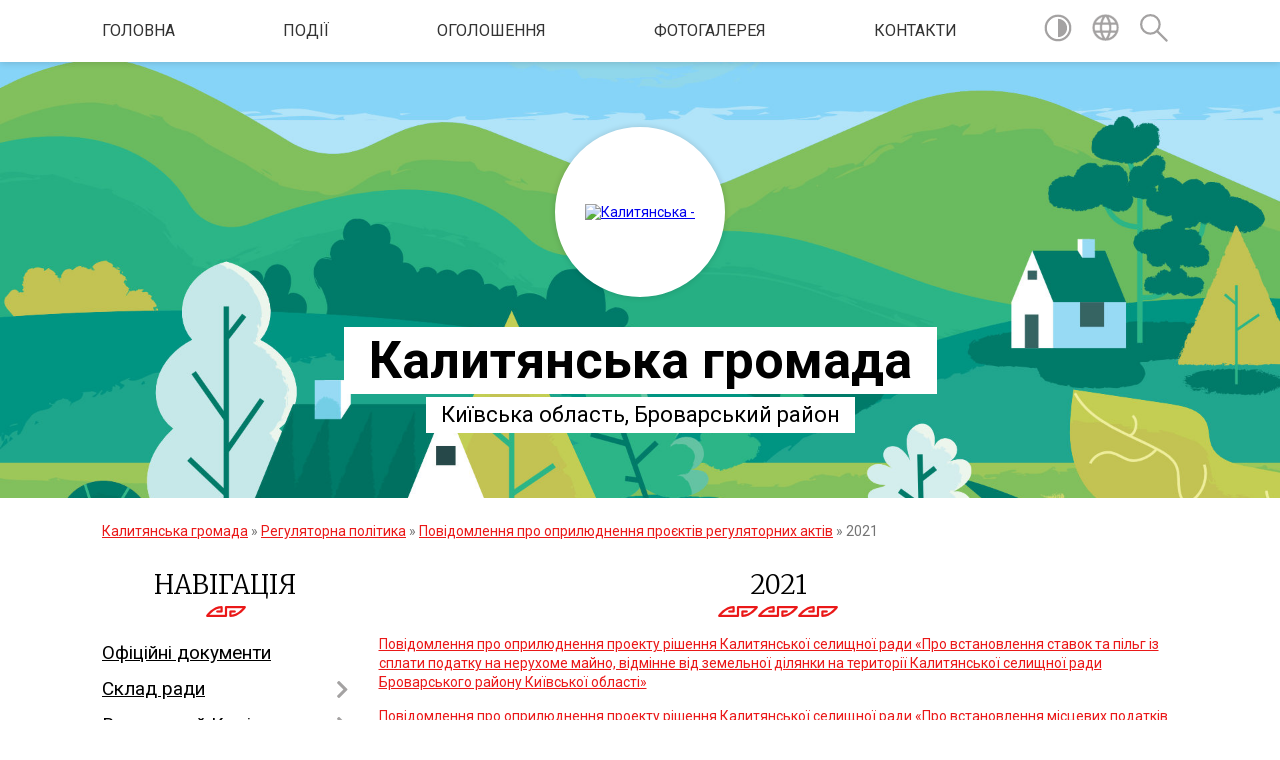

--- FILE ---
content_type: text/html; charset=UTF-8
request_url: https://kalyta-rada.gov.ua/2021-17-40-31-16-11-2021/
body_size: 12476
content:
<!DOCTYPE html>
<html lang="uk">
<head>
	<!--[if IE]><meta http-equiv="X-UA-Compatible" content="IE=edge"><![endif]-->
	<meta charset="utf-8">
	<meta name="viewport" content="width=device-width, initial-scale=1">
	<!--[if IE]><script>
		document.createElement('header');
		document.createElement('nav');
		document.createElement('main');
		document.createElement('section');
		document.createElement('article');
		document.createElement('aside');
		document.createElement('footer');
		document.createElement('figure');
		document.createElement('figcaption');
	</script><![endif]-->
	<title>2021 | Калитянська громада, Київська область, Броварський район</title>
	<meta name="description" content="Повідомлення про оприлюднення проекту рішення Калитянської селищної ради &amp;laquo;Про встановлення ставок та пільг із сплати податку на нерухоме майно, відмінне від земельної ділянки на території Калитянської селищної ради Броварського району">
	<meta name="keywords" content="2021, |, Калитянська, громада,, Київська, область,, Броварський, район">

	
		<meta property="og:image" content="https://rada.info/upload/users_files/04363811/gerb/AY_EAOOzY_CAEIzA_4.png">
					
		<link rel="apple-touch-icon" sizes="57x57" href="https://gromada.org.ua/apple-icon-57x57.png">
	<link rel="apple-touch-icon" sizes="60x60" href="https://gromada.org.ua/apple-icon-60x60.png">
	<link rel="apple-touch-icon" sizes="72x72" href="https://gromada.org.ua/apple-icon-72x72.png">
	<link rel="apple-touch-icon" sizes="76x76" href="https://gromada.org.ua/apple-icon-76x76.png">
	<link rel="apple-touch-icon" sizes="114x114" href="https://gromada.org.ua/apple-icon-114x114.png">
	<link rel="apple-touch-icon" sizes="120x120" href="https://gromada.org.ua/apple-icon-120x120.png">
	<link rel="apple-touch-icon" sizes="144x144" href="https://gromada.org.ua/apple-icon-144x144.png">
	<link rel="apple-touch-icon" sizes="152x152" href="https://gromada.org.ua/apple-icon-152x152.png">
	<link rel="apple-touch-icon" sizes="180x180" href="https://gromada.org.ua/apple-icon-180x180.png">
	<link rel="icon" type="image/png" sizes="192x192"  href="https://gromada.org.ua/android-icon-192x192.png">
	<link rel="icon" type="image/png" sizes="32x32" href="https://gromada.org.ua/favicon-32x32.png">
	<link rel="icon" type="image/png" sizes="96x96" href="https://gromada.org.ua/favicon-96x96.png">
	<link rel="icon" type="image/png" sizes="16x16" href="https://gromada.org.ua/favicon-16x16.png">
	<link rel="manifest" href="https://gromada.org.ua/manifest.json">
	<meta name="msapplication-TileColor" content="#ffffff">
	<meta name="msapplication-TileImage" content="https://gromada.org.ua/ms-icon-144x144.png">
	<meta name="theme-color" content="#ffffff">
	
	
		<meta name="robots" content="">
	
	<link href="https://fonts.googleapis.com/css?family=Merriweather:300|Roboto:400,400i,700,700i&amp;subset=cyrillic-ext" rel="stylesheet">

    <link rel="preload" href="https://cdnjs.cloudflare.com/ajax/libs/font-awesome/5.9.0/css/all.min.css" as="style">
	<link rel="stylesheet" href="https://cdnjs.cloudflare.com/ajax/libs/font-awesome/5.9.0/css/all.min.css" integrity="sha512-q3eWabyZPc1XTCmF+8/LuE1ozpg5xxn7iO89yfSOd5/oKvyqLngoNGsx8jq92Y8eXJ/IRxQbEC+FGSYxtk2oiw==" crossorigin="anonymous" referrerpolicy="no-referrer" />
    
	<link rel="preload" href="//gromada.org.ua/themes/pattern/css/styles_vip.css?v=2.37" as="style">
	<link rel="stylesheet" href="//gromada.org.ua/themes/pattern/css/styles_vip.css?v=2.37">
	<link rel="stylesheet" href="//gromada.org.ua/themes/pattern/css/176/theme_vip.css?v=1764589892">
	
		<!--[if lt IE 9]>
	<script src="https://oss.maxcdn.com/html5shiv/3.7.2/html5shiv.min.js"></script>
	<script src="https://oss.maxcdn.com/respond/1.4.2/respond.min.js"></script>
	<![endif]-->
	<!--[if gte IE 9]>
	<style type="text/css">
		.gradient { filter: none; }
	</style>
	<![endif]-->

</head>
<body class="">

	<a href="#top_menu" class="skip-link link" aria-label="Перейти до головного меню (Alt+1)" accesskey="1">Перейти до головного меню (Alt+1)</a>
	<a href="#left_menu" class="skip-link link" aria-label="Перейти до бічного меню (Alt+2)" accesskey="2">Перейти до бічного меню (Alt+2)</a>
    <a href="#main_content" class="skip-link link" aria-label="Перейти до головного вмісту (Alt+3)" accesskey="3">Перейти до текстового вмісту (Alt+3)</a>




	
	<section class="top_nav">
		<div class="wrap">
			<div class="row">
				<div class="grid-80">
					<nav class="main_menu" id="top_menu">
						<ul>
														<li class="">
								<a href="https://kalyta-rada.gov.ua/main/">Головна</a>
																							</li>
														<li class="">
								<a href="https://kalyta-rada.gov.ua/news/">ПОДІЇ</a>
																							</li>
														<li class="">
								<a href="https://kalyta-rada.gov.ua/more_news/">Оголошення</a>
																							</li>
														<li class="">
								<a href="https://kalyta-rada.gov.ua/photo/">Фотогалерея</a>
																							</li>
														<li class="">
								<a href="https://kalyta-rada.gov.ua/feedback/">Контакти</a>
																							</li>
													</ul>
					</nav>
					&nbsp;
					<button class="menu-button" id="open-button"><i class="fas fa-bars"></i> Меню сайту</button>
				</div>
				<div class="grid-20">
					<nav class="special_menu">
						<ul>
															<li class="alt_link"><a href="#" title="Версія для людей з вадами зору" onclick="return set_special('8e738ad96d79b8fd8ea662fab3e09faf568605f3');"><img class="svg ico" src="//gromada.org.ua/themes/pattern/img/ico/contrast_ico.svg"></a></li>
								<li class="translate_link"><a href="#" class="show_translate" title="Відкрити перекладач"><img class="svg ico" src="//gromada.org.ua/themes/pattern/img/ico/world_ico.svg"></a></li>
								<li><a href="#" class="show_search" title="Показати поле для пошуку"><img class="svg ico" src="//gromada.org.ua/themes/pattern/img/ico/search_ico.svg"></a></li>
													</ul>
					</nav>
					<form action="https://kalyta-rada.gov.ua/search/" class="search_form">
						<input type="text" name="q" value="" placeholder="Пошук..." aria-label="Введіть пошукову фразу" required>
						<button type="submit" name="search" value="y" aria-label="Здійснити пошук"><i class="fa fa-search"></i></button>
					</form>
					<div class="translate_block">
						<div id="google_translate_element"></div>
					</div>
				</div>
				<div class="clearfix"></div>
			</div>
		</div>
	</section>

	<header>
		<div class="wrap">
			<div class="logo">
				<a href="https://kalyta-rada.gov.ua/" id="logo" class="form_2">
					<img src="https://rada.info/upload/users_files/04363811/gerb/AY_EAOOzY_CAEIzA_4.png" alt="Калитянська - ">
				</a>
			</div>
			<div class="title">
				<div class="slogan_1">Калитянська громада</div><br>
				<div class="slogan_2">Київська область, Броварський район</div>
			</div>
		</div>
	</header>

	<div class="wrap">
				
		<section class="bread_crumbs">
		<div xmlns:v="http://rdf.data-vocabulary.org/#"><a href="/">Калитянська громада</a> &raquo; <a href="/regulyatorna-politika-17-33-41-16-11-2021/">Регуляторна політика</a> &raquo; <a href="/povidomlennya-pro-opriljudnennya-proektiv-regulyatornih-aktiv-17-35-56-16-11-2021/">Повідомлення про оприлюднення проєктів регуляторних актів</a> &raquo; <span aria-current="page">2021</span> </div>
	</section>
	
	<section class="center_block">
		<div class="row">
			<div class="grid-25 fr">
				<aside>
				
									
					<div class="sidebar_title" id="left_menu">Навігація</div>
					
					<nav class="sidebar_menu">
						<ul>
														<li class="">
								<a href="https://kalyta-rada.gov.ua/docs/">Офіційні документи</a>
																							</li>
														<li class=" has-sub">
								<a href="https://kalyta-rada.gov.ua/sklad-radi-12-53-36-17-11-2020/">Склад ради</a>
																<button onclick="return show_next_level(this);" aria-label="Показати підменю"></button>
																								<ul>
																		<li class="">
										<a href="https://kalyta-rada.gov.ua/deputati-12-54-43-17-11-2020/">Депутати</a>
																													</li>
																		<li class="">
										<a href="https://kalyta-rada.gov.ua/postijni-komisii-12-55-05-17-11-2020/">Постійні комісії</a>
																													</li>
																										</ul>
															</li>
														<li class=" has-sub">
								<a href="https://kalyta-rada.gov.ua/vikonavchij-komitet-10-27-12-09-03-2021/">Виконавчий Комітет</a>
																<button onclick="return show_next_level(this);" aria-label="Показати підменю"></button>
																								<ul>
																		<li class="">
										<a href="https://kalyta-rada.gov.ua/reglament-vikonavchogo-komitetu-10-28-50-09-03-2021/">Регламент виконавчого комітету</a>
																													</li>
																		<li class="">
										<a href="https://kalyta-rada.gov.ua/sklad-10-29-37-09-03-2021/">Керівний склад</a>
																													</li>
																										</ul>
															</li>
														<li class=" has-sub">
								<a href="https://kalyta-rada.gov.ua/111-15-58-50-16-06-2017/">ЦНАП</a>
																<button onclick="return show_next_level(this);" aria-label="Показати підменю"></button>
																								<ul>
																		<li class="">
										<a href="https://kalyta-rada.gov.ua/grafik-prijomu-14-02-55-23-01-2018/">Контакти та графік роботи</a>
																													</li>
																		<li class="">
										<a href="https://kalyta-rada.gov.ua/zakonodavcha-baza-16-01-02-16-06-2017/">Законодавча база</a>
																													</li>
																		<li class="">
										<a href="https://kalyta-rada.gov.ua/perelik-poslug-15-29-04-30-10-2017/">Перелік послуг</a>
																													</li>
																		<li class="">
										<a href="https://kalyta-rada.gov.ua/reglament-roboti-15-40-57-30-10-2017/">Регламент роботи</a>
																													</li>
																		<li class="">
										<a href="https://kalyta-rada.gov.ua/polozhennya-pro-viddil-cnap-15-44-09-30-10-2017/">Положення про відділ ЦНАП</a>
																													</li>
																		<li class="">
										<a href="https://kalyta-rada.gov.ua/koncepciya-stvorennya-cnap-15-45-25-30-10-2017/">Концепція створення ЦНАП</a>
																													</li>
																		<li class="">
										<a href="https://kalyta-rada.gov.ua/informacijni-kartki-16-10-15-01-11-2017/">Інформаційні картки</a>
																													</li>
																		<li class="">
										<a href="https://kalyta-rada.gov.ua/stavki-administrativnogo-zboru-14-49-39-08-02-2019/">Ставки адміністративного збору</a>
																													</li>
																										</ul>
															</li>
														<li class=" has-sub">
								<a href="https://kalyta-rada.gov.ua/cnsp-14-06-48-12-03-2025/">ЦНСП</a>
																<button onclick="return show_next_level(this);" aria-label="Показати підменю"></button>
																								<ul>
																		<li class="">
										<a href="https://kalyta-rada.gov.ua/perelik-poslug-14-08-27-12-03-2025/">Перелік послуг</a>
																													</li>
																		<li class="">
										<a href="https://kalyta-rada.gov.ua/novini-14-08-44-12-03-2025/">Новини</a>
																													</li>
																		<li class="">
										<a href="https://kalyta-rada.gov.ua/normativna-baza-14-27-22-12-03-2025/">Нормативна база</a>
																													</li>
																		<li class="">
										<a href="https://kalyta-rada.gov.ua/informacijni-kartki-14-28-10-12-03-2025/">Інформаційні картки</a>
																													</li>
																		<li class="">
										<a href="https://kalyta-rada.gov.ua/dokumenti-dlya-otrimannya-dopomogi-14-28-54-12-03-2025/">Документи для отримання допомоги</a>
																													</li>
																										</ul>
															</li>
														<li class=" has-sub">
								<a href="https://kalyta-rada.gov.ua/viddil-osviti-15-53-39-30-10-2017/">Відділ освіти, культури, молодіжної політики та спорту калитянської селищної ради</a>
																<button onclick="return show_next_level(this);" aria-label="Показати підменю"></button>
																								<ul>
																		<li class="">
										<a href="https://kalyta-rada.gov.ua/novini-13-54-31-06-12-2018/">Новини</a>
																													</li>
																		<li class=" has-sub">
										<a href="https://kalyta-rada.gov.ua/osvita-15-58-35-30-10-2017/">Освіта</a>
																				<button onclick="return show_next_level(this);" aria-label="Показати підменю"></button>
																														<ul>
																						<li><a href="https://kalyta-rada.gov.ua/merezha-navchalnih-zakladiv-14-01-11-07-11-2017/">Навчальні заклади громади</a></li>
																						<li><a href="https://kalyta-rada.gov.ua/gotuemo-navchalni-plani-14-01-29-07-11-2017/">Готуємо навчальні плани</a></li>
																						<li><a href="https://kalyta-rada.gov.ua/profilne-navchannya-14-01-45-07-11-2017/">Профільне навчання</a></li>
																						<li><a href="https://kalyta-rada.gov.ua/dpa-14-01-59-07-11-2017/">ДПА</a></li>
																						<li><a href="https://kalyta-rada.gov.ua/zno-14-02-11-07-11-2017/">ЗНО</a></li>
																						<li><a href="https://kalyta-rada.gov.ua/inkljuzivna-osvita-14-02-32-07-11-2017/">Інклюзивне навчання</a></li>
																						<li><a href="https://kalyta-rada.gov.ua/bezpeka-zhittediyalnosti-14-02-56-07-11-2017/">Безпека життєдіяльності</a></li>
																						<li><a href="https://kalyta-rada.gov.ua/atestaciya-pedagogichnih-pracivnikiv-14-03-32-07-11-2017/">Атестація педагогічних працівників</a></li>
																																</ul>
																			</li>
																		<li class=" has-sub">
										<a href="https://kalyta-rada.gov.ua/kultura-15-58-59-30-10-2017/">Культура</a>
																				<button onclick="return show_next_level(this);" aria-label="Показати підменю"></button>
																														<ul>
																						<li><a href="https://kalyta-rada.gov.ua/zakladi-kulturi-14-03-52-07-11-2017/">Заклади культури</a></li>
																						<li><a href="https://kalyta-rada.gov.ua/narodni-umilci-ta-kolektivi-14-04-11-07-11-2017/">Народні умільці та колективи</a></li>
																						<li><a href="https://kalyta-rada.gov.ua/bibliotechna-sisitema-14-04-32-07-11-2017/">Бібліотечна система</a></li>
																																</ul>
																			</li>
																		<li class="">
										<a href="https://kalyta-rada.gov.ua/fizichna-kultura-ta-sport-15-59-14-30-10-2017/">Фізична культура та спорт</a>
																													</li>
																		<li class="">
										<a href="https://kalyta-rada.gov.ua/korisni-poradi-18-29-14-03-01-2018/">Корисні поради</a>
																													</li>
																		<li class="">
										<a href="https://kalyta-rada.gov.ua/normativnopravova-baza-13-58-39-07-11-2017/">Нормативно-правова база</a>
																													</li>
																		<li class="">
										<a href="https://kalyta-rada.gov.ua/planuvannya-roboti-13-59-00-07-11-2017/">Планування роботи</a>
																													</li>
																		<li class="">
										<a href="https://kalyta-rada.gov.ua/nakazi-ta-rozporyadzhennya-13-59-26-07-11-2017/">Накази та розпорядження</a>
																													</li>
																		<li class="">
										<a href="https://kalyta-rada.gov.ua/nasha-gordist-13-59-42-07-11-2017/">Обдаровані діти</a>
																													</li>
																		<li class="">
										<a href="https://kalyta-rada.gov.ua/zapobigannya-proyavam-korupcii-14-00-17-07-11-2017/">Запобігання проявам корупції</a>
																													</li>
																		<li class="">
										<a href="https://kalyta-rada.gov.ua/novini-16-03-37-30-10-2017/">Новини (Архів)</a>
																													</li>
																										</ul>
															</li>
														<li class=" has-sub">
								<a href="https://kalyta-rada.gov.ua/viddil-mistobuduvannya-arhitekturi-zemelnih-resursiv-ta-ekologii-14-39-50-22-06-2021/">Відділ містобудування, архітектури, земельних ресурсів та екології</a>
																<button onclick="return show_next_level(this);" aria-label="Показати підменю"></button>
																								<ul>
																		<li class="">
										<a href="https://kalyta-rada.gov.ua/zemlekoristuvannya-ta-budivelna-politika-14-41-07-22-06-2021/">Землекористування та будівельна політика</a>
																													</li>
																		<li class=" has-sub">
										<a href="https://kalyta-rada.gov.ua/mistobuduvannya-ta-arhitektura-14-42-53-22-06-2021/">Містобудування та архітектура</a>
																				<button onclick="return show_next_level(this);" aria-label="Показати підменю"></button>
																														<ul>
																						<li><a href="https://kalyta-rada.gov.ua/reestr-mistobudivnih-umov-ta-obmezhen-14-44-19-22-06-2021/">Реєстр містобудівних умов та обмежень</a></li>
																						<li><a href="https://kalyta-rada.gov.ua/detalni-plani-14-47-25-22-06-2021/">Детальні плани</a></li>
																						<li><a href="https://kalyta-rada.gov.ua/shema-planuvannya-tg-14-48-02-22-06-2021/">Схема планування ТГ</a></li>
																						<li><a href="https://kalyta-rada.gov.ua/polozhennya-pro-upravlinnya-mistobuduvannya-ta-arhitekturi-14-49-04-22-06-2021/">Положення про управління містобудування та архітектури</a></li>
																																</ul>
																			</li>
																										</ul>
															</li>
														<li class=" has-sub">
								<a href="https://kalyta-rada.gov.ua/viddil-soczahistu-naselennya-14-48-14-15-01-2020/">Відділ соціального захисту населення</a>
																<button onclick="return show_next_level(this);" aria-label="Показати підменю"></button>
																								<ul>
																		<li class="">
										<a href="https://kalyta-rada.gov.ua/normativnopravovi-akti-16-09-11-17-01-2020/">Нормативно-правові акти</a>
																													</li>
																		<li class="">
										<a href="https://kalyta-rada.gov.ua/novini-16-09-25-17-01-2020/">Новини</a>
																													</li>
																		<li class="">
										<a href="https://kalyta-rada.gov.ua/informaciya-dlya-veteraniv-10-35-48-04-04-2024/">Інформація для ветеранів</a>
																													</li>
																		<li class="">
										<a href="https://kalyta-rada.gov.ua/informaciya-dlya-vnutrishno-peremischenih-osib-vpo-15-30-25-16-08-2024/">інформація для внутрішньо переміщених осіб (ВПО)</a>
																													</li>
																										</ul>
															</li>
														<li class=" has-sub">
								<a href="https://kalyta-rada.gov.ua/viddil-ekonomichnogo-rozvitku-14-49-07-15-01-2020/">Сектор економічного розвитку</a>
																<button onclick="return show_next_level(this);" aria-label="Показати підменю"></button>
																								<ul>
																		<li class="">
										<a href="https://kalyta-rada.gov.ua/orenda-neruhomogo-majna-09-19-43-21-07-2020/">Оренда нерухомого майна</a>
																													</li>
																										</ul>
															</li>
														<li class=" has-sub">
								<a href="https://kalyta-rada.gov.ua/finansove-upravlinnya-14-49-32-15-01-2020/">Фінансове управління</a>
																<button onclick="return show_next_level(this);" aria-label="Показати підменю"></button>
																								<ul>
																		<li class="">
										<a href="https://kalyta-rada.gov.ua/normativnopravovi-akti-16-10-12-17-01-2020/">Нормативно-правові акти</a>
																													</li>
																		<li class="">
										<a href="https://kalyta-rada.gov.ua/novini-16-10-24-17-01-2020/">Новини</a>
																													</li>
																										</ul>
															</li>
														<li class=" has-sub">
								<a href="https://kalyta-rada.gov.ua/viddil-buhgalterskogo-obliku-zvitnosti-ta-kadrovoi-roboti-14-58-58-02-07-2021/">Відділ бухгалтерського обліку, звітності та кадрової роботи</a>
																<button onclick="return show_next_level(this);" aria-label="Показати підменю"></button>
																								<ul>
																		<li class="">
										<a href="https://kalyta-rada.gov.ua/normativnopravovi-akti-14-59-59-02-07-2021/">Нормативно-правові акти</a>
																													</li>
																										</ul>
															</li>
														<li class=" has-sub">
								<a href="https://kalyta-rada.gov.ua/sluzhba-u-spravah-ditej-15-42-43-02-03-2023/">Служба у справах дітей</a>
																<button onclick="return show_next_level(this);" aria-label="Показати підменю"></button>
																								<ul>
																		<li class="">
										<a href="https://kalyta-rada.gov.ua/zagalna-informaciya-16-05-14-15-08-2024/">Загальна інформація</a>
																													</li>
																		<li class="">
										<a href="https://kalyta-rada.gov.ua/normativnopravovi-akti-15-45-07-02-03-2023/">Нормативно-правові акти</a>
																													</li>
																		<li class="">
										<a href="https://kalyta-rada.gov.ua/novini-15-44-02-02-03-2023/">Новини</a>
																													</li>
																		<li class="">
										<a href="https://kalyta-rada.gov.ua/rozvitok-simejnih-form-vihovannya-ta-poslugi-patronatu-16-07-51-15-08-2024/">Розвиток сімейних форм виховання та послуги патронату</a>
																													</li>
																		<li class="">
										<a href="https://kalyta-rada.gov.ua/zabezpechennya-socialnogo-zahistu-ditejsirit-ditej-pozbavlenih-batkivskogo-pikluvannya-16-08-03-15-08-2024/">Забезпечення соціального захисту дітей-сиріт, дітей, позбавлених батьківського піклування</a>
																													</li>
																		<li class="">
										<a href="https://kalyta-rada.gov.ua/zdijsnennya-zahodiv-schodo-zabezpechennya-interesiv-ta-zahistu-prav-ditej-16-08-18-15-08-2024/">Здійснення заходів щодо забезпечення інтересів та захисту прав дітей</a>
																													</li>
																		<li class="">
										<a href="https://kalyta-rada.gov.ua/protidiya-domashnomu-nasilstvu-nasilstvu-za-oznakoju-stati-ta-torgivli-ljudmi-16-08-31-15-08-2024/">Протидія домашньому насильству, насильству за ознакою статі та торгівлі людьми</a>
																													</li>
																		<li class="">
										<a href="https://kalyta-rada.gov.ua/organizacijno-–-masovi-zahodi-zasidannya-konsultativnih-doradchih-ta-inshih-dopomizhnih-organiv-komisij-naradi-16-08-45-15-08-2024/">Організаційно – масові заходи, засідання консультативних, дорадчих та інших допоміжних органів, комісій, наради</a>
																													</li>
																										</ul>
															</li>
														<li class=" has-sub">
								<a href="https://kalyta-rada.gov.ua/knp-centr-pervinnoi-medikosanitarnoi-dopomogi-14-50-16-15-01-2020/">КНП "Центр первинної медико-санітарної допомоги</a>
																<button onclick="return show_next_level(this);" aria-label="Показати підменю"></button>
																								<ul>
																		<li class="">
										<a href="https://kalyta-rada.gov.ua/statut-knp-1531229714/">Статут КНП</a>
																													</li>
																		<li class="">
										<a href="https://kalyta-rada.gov.ua/novini-14-56-00-15-01-2020/">Новини</a>
																													</li>
																										</ul>
															</li>
														<li class="active has-sub">
								<a href="https://kalyta-rada.gov.ua/regulyatorna-politika-17-33-41-16-11-2021/">Регуляторна політика</a>
																<button onclick="return show_next_level(this);" aria-label="Показати підменю"></button>
																								<ul>
																		<li class=" has-sub">
										<a href="https://kalyta-rada.gov.ua/plan-diyalnosti-z-pidgotovki-proektiv-regulyatornih-aktiv-17-35-40-16-11-2021/">План діяльності з підготовки проєктів регуляторних актів</a>
																				<button onclick="return show_next_level(this);" aria-label="Показати підменю"></button>
																														<ul>
																						<li><a href="https://kalyta-rada.gov.ua/2020-17-39-51-16-11-2021/">2020</a></li>
																						<li><a href="https://kalyta-rada.gov.ua/2021-17-40-05-16-11-2021/">2021</a></li>
																						<li><a href="https://kalyta-rada.gov.ua/2022-13-58-16-17-02-2022/">2022</a></li>
																						<li><a href="https://kalyta-rada.gov.ua/2023-09-01-51-25-11-2022/">2023</a></li>
																						<li><a href="https://kalyta-rada.gov.ua/2025-15-15-28-12-11-2024/">2025</a></li>
																						<li><a href="https://kalyta-rada.gov.ua/2026-16-12-08-28-10-2025/">2026</a></li>
																																</ul>
																			</li>
																		<li class="active has-sub">
										<a href="https://kalyta-rada.gov.ua/povidomlennya-pro-opriljudnennya-proektiv-regulyatornih-aktiv-17-35-56-16-11-2021/">Повідомлення про оприлюднення проєктів регуляторних актів</a>
																				<button onclick="return show_next_level(this);" aria-label="Показати підменю"></button>
																														<ul>
																						<li><a href="https://kalyta-rada.gov.ua/2020-17-40-20-16-11-2021/">2020</a></li>
																						<li class="active"><a href="https://kalyta-rada.gov.ua/2021-17-40-31-16-11-2021/">2021</a></li>
																						<li><a href="https://kalyta-rada.gov.ua/2022-09-00-36-21-02-2022/">2022</a></li>
																						<li><a href="https://kalyta-rada.gov.ua/2023-08-49-09-16-05-2023/">2023</a></li>
																						<li><a href="https://kalyta-rada.gov.ua/2025-10-52-41-05-05-2025/">2025</a></li>
																																</ul>
																			</li>
																		<li class=" has-sub">
										<a href="https://kalyta-rada.gov.ua/proekti-regulyatornih-aktiv-17-36-09-16-11-2021/">Проєкти регуляторних актів</a>
																				<button onclick="return show_next_level(this);" aria-label="Показати підменю"></button>
																														<ul>
																						<li><a href="https://kalyta-rada.gov.ua/2020-17-41-18-16-11-2021/">2020</a></li>
																						<li><a href="https://kalyta-rada.gov.ua/2021-17-41-32-16-11-2021/">2021</a></li>
																						<li><a href="https://kalyta-rada.gov.ua/2022-09-24-25-21-02-2022/">2022</a></li>
																						<li><a href="https://kalyta-rada.gov.ua/2023-08-55-09-16-05-2023/">2023</a></li>
																						<li><a href="https://kalyta-rada.gov.ua/2025-10-56-35-05-05-2025/">2025</a></li>
																																</ul>
																			</li>
																		<li class=" has-sub">
										<a href="https://kalyta-rada.gov.ua/regulyatorna-politika-17-07-22-07-07-2017/">Аналіз регуляторного впливу</a>
																				<button onclick="return show_next_level(this);" aria-label="Показати підменю"></button>
																														<ul>
																						<li><a href="https://kalyta-rada.gov.ua/2020-17-41-45-16-11-2021/">2020</a></li>
																						<li><a href="https://kalyta-rada.gov.ua/2021-17-41-55-16-11-2021/">2021</a></li>
																						<li><a href="https://kalyta-rada.gov.ua/2022-08-59-06-21-02-2022/">2022</a></li>
																						<li><a href="https://kalyta-rada.gov.ua/2023-08-39-47-16-05-2023/">2023</a></li>
																						<li><a href="https://kalyta-rada.gov.ua/2025-11-02-22-05-05-2025/">2025</a></li>
																																</ul>
																			</li>
																		<li class=" has-sub">
										<a href="https://kalyta-rada.gov.ua/zviti-pro-vidstezhennya-rezultativnosti-regulyatornih-aktiv-17-36-29-16-11-2021/">Звіти про відстеження результативності регуляторних актів</a>
																				<button onclick="return show_next_level(this);" aria-label="Показати підменю"></button>
																														<ul>
																						<li><a href="https://kalyta-rada.gov.ua/2020-17-42-07-16-11-2021/">2020</a></li>
																						<li><a href="https://kalyta-rada.gov.ua/2021-17-42-19-16-11-2021/">2021</a></li>
																																</ul>
																			</li>
																		<li class=" has-sub">
										<a href="https://kalyta-rada.gov.ua/informaciya-pro-zdijsnennya-regulyatornoi-diyalnosti-17-36-41-16-11-2021/">Інформація про здійснення регуляторної діяльності</a>
																				<button onclick="return show_next_level(this);" aria-label="Показати підменю"></button>
																														<ul>
																						<li><a href="https://kalyta-rada.gov.ua/2020-17-42-50-16-11-2021/">2020</a></li>
																						<li><a href="https://kalyta-rada.gov.ua/2021-17-43-01-16-11-2021/">2021</a></li>
																																</ul>
																			</li>
																										</ul>
															</li>
														<li class=" has-sub">
								<a href="https://kalyta-rada.gov.ua/ustanovchi-dokumenti-14-57-36-15-01-2020/">Установчі документи</a>
																<button onclick="return show_next_level(this);" aria-label="Показати підменю"></button>
																								<ul>
																		<li class="">
										<a href="https://kalyta-rada.gov.ua/reglament-14-13-04-21-03-2017/">Регламент</a>
																													</li>
																										</ul>
															</li>
														<li class=" has-sub">
								<a href="https://kalyta-rada.gov.ua/dorozhnya-karta-dlya-veteraniv-vijni-ta-chleniv-ih-simej-11-04-31-20-12-2024/">"Дорожня карта" для ветеранів війни та членів їх сімей</a>
																<button onclick="return show_next_level(this);" aria-label="Показати підменю"></button>
																								<ul>
																		<li class="">
										<a href="https://kalyta-rada.gov.ua/novini-11-06-33-20-12-2024/">Корисна інформація</a>
																													</li>
																										</ul>
															</li>
														<li class=" has-sub">
								<a href="https://kalyta-rada.gov.ua/gromadska-uchast-13-55-42-15-03-2024/">Громадська участь</a>
																<button onclick="return show_next_level(this);" aria-label="Показати підменю"></button>
																								<ul>
																		<li class="">
										<a href="https://kalyta-rada.gov.ua/gromadske-sluhannya-13-56-04-15-03-2024/">Громадське слухання</a>
																													</li>
																										</ul>
															</li>
														<li class="">
								<a href="https://kalyta-rada.gov.ua/vakansii-15-34-11-31-03-2021/">Вакансії</a>
																							</li>
														<li class=" has-sub">
								<a href="https://kalyta-rada.gov.ua/gromadyanam-18-05-04-04-10-2022/">Громадянам</a>
																<button onclick="return show_next_level(this);" aria-label="Показати підменю"></button>
																								<ul>
																		<li class=" has-sub">
										<a href="https://kalyta-rada.gov.ua/komunalni-poslugi-18-05-31-04-10-2022/">КОМУНАЛЬНІ ПОСЛУГИ</a>
																				<button onclick="return show_next_level(this);" aria-label="Показати підменю"></button>
																														<ul>
																						<li><a href="https://kalyta-rada.gov.ua/publichni-dogovori-18-05-46-04-10-2022/">ПУБЛІЧНІ ДОГОВОРИ</a></li>
																																</ul>
																			</li>
																										</ul>
															</li>
														<li class="">
								<a href="https://kalyta-rada.gov.ua/geroi-kalityanskoi-tg-15-36-34-06-05-2025/">Герої Калитянської ТГ</a>
																							</li>
														<li class="">
								<a href="https://kalyta-rada.gov.ua/evidnovlennya-09-34-28-18-08-2025/">єВідновлення</a>
																							</li>
														<li class=" has-sub">
								<a href="https://kalyta-rada.gov.ua/bezbarernist-12-15-32-14-05-2025/">Безбар'єрність</a>
																<button onclick="return show_next_level(this);" aria-label="Показати підменю"></button>
																								<ul>
																		<li class="">
										<a href="https://kalyta-rada.gov.ua/sklad-radi-bezbarernosti-12-47-56-14-05-2025/">Склад ради безбар'єрності</a>
																													</li>
																		<li class="">
										<a href="https://kalyta-rada.gov.ua/bezbarernij-marshrut-15-48-18-01-07-2025/">Безбар'єрний маршрут</a>
																													</li>
																										</ul>
															</li>
														<li class=" has-sub">
								<a href="https://kalyta-rada.gov.ua/korisni-posilannya-14-54-28-15-01-2020/">Корисні посилання</a>
																<button onclick="return show_next_level(this);" aria-label="Показати підменю"></button>
																								<ul>
																		<li class=" has-sub">
										<a href="https://kalyta-rada.gov.ua/brovarskij-miskrajonnij-centr-zanyatosti-14-36-13-14-12-2017/">Броварський міськрайонний центр занятості</a>
																				<button onclick="return show_next_level(this);" aria-label="Показати підменю"></button>
																														<ul>
																						<li><a href="https://kalyta-rada.gov.ua/golovna-15-10-54-14-12-2017/">Головна</a></li>
																						<li><a href="https://kalyta-rada.gov.ua/zahodi-13-49-03-25-01-2019/">Заходи</a></li>
																						<li><a href="https://kalyta-rada.gov.ua/vakansii-15-11-26-14-12-2017/">Вакансії ЦЗ</a></li>
																						<li><a href="https://kalyta-rada.gov.ua/vakansii-14-38-22-28-10-2021/">Вакансії</a></li>
																						<li><a href="https://kalyta-rada.gov.ua/zahodi-15-11-10-14-12-2017/">Заходи (Архів)</a></li>
																																</ul>
																			</li>
																		<li class=" has-sub">
										<a href="https://kalyta-rada.gov.ua/pensijne-zabezpechennya-16-42-38-23-10-2018/">Пенсійне забезпечення</a>
																				<button onclick="return show_next_level(this);" aria-label="Показати підменю"></button>
																														<ul>
																						<li><a href="https://kalyta-rada.gov.ua/novini-nov-14-15-33-09-01-2019/">Новини</a></li>
																						<li><a href="https://kalyta-rada.gov.ua/novini-16-44-00-23-10-2018/">Новини (Архів)</a></li>
																						<li><a href="https://kalyta-rada.gov.ua/grafiki-16-43-23-23-10-2018/">Графіки</a></li>
																						<li><a href="https://kalyta-rada.gov.ua/dokumenti-dlya-priznachennya-pensij-16-43-46-23-10-2018/">Документи для призначення пенсій</a></li>
																																</ul>
																			</li>
																		<li class="">
										<a href="https://kalyta-rada.gov.ua/brovarske-upravlinnya-gu-dps-u-kiivskij-oblasti-10-31-06-05-06-2020/">Броварське управління ГУ ДПС у Київській області</a>
																													</li>
																		<li class="">
										<a href="https://kalyta-rada.gov.ua/asociaciya-mist-ukraini-11-01-30-25-11-2020/">Асоціація міст України</a>
																													</li>
																										</ul>
															</li>
														<li class="">
								<a href="https://kalyta-rada.gov.ua/kompleksnij-plan-prostorovogo-rozvitku-gromadi-11-51-41-07-10-2025/">Комплексний план просторового розвитку громади</a>
																							</li>
													</ul>
						
												
					</nav>

											<div class="sidebar_title">Публічні закупівлі</div>	
<div class="petition_block">

		<p><a href="https://kalyta-rada.gov.ua/prozorro/" title="Публічні закупівлі Прозорро"><img src="//gromada.org.ua/themes/pattern/img/prozorro_logo.png?v=2025" alt="Prozorro"></a></p>
	
	
	
</div>									
											<div class="sidebar_title">Особистий кабінет користувача</div>

<div class="petition_block">

		<div class="alert alert-warning">
		Ви не авторизовані. Для того, щоб мати змогу створювати або підтримувати петиції<br>
		<a href="#auth_petition" class="open-popup add_petition btn btn-yellow btn-small btn-block" style="margin-top: 10px;"><i class="fa fa-user"></i> авторизуйтесь</a>
	</div>
		
			<h2 style="margin: 30px 0;">Система петицій</h2>
		
					<div class="none_petition">Немає петицій, за які можна голосувати</div>
							<p style="margin-bottom: 10px;"><a href="https://kalyta-rada.gov.ua/all_petitions/" class="btn btn-grey btn-small btn-block"><i class="fas fa-clipboard-list"></i> Всі петиції (8)</a></p>
				
		
	
</div>
					
					
					
											<div class="sidebar_title">Звернення до посадовця</div>

<div class="appeals_block">

	
				
				<p class="center appeal_cabinet"><a href="#auth_person" class="alert-link open-popup"><i class="fas fa-unlock-alt"></i> Кабінет посадової особи</a></p>
			
	
</div>					
										<div id="banner_block">

						<p style="text-align: center;"><a rel="nofollow" href="http://www.president.gov.ua/"><img alt="ПРЕЗИДЕНТ УКРАЇНИ" src="https://gromada.info/upload/images/banner_prezident_262.png" style="height:63px; margin-bottom:2px; width:262px" /></a></p>

<p style="text-align: center;"><a rel="nofollow" href="https://nazk.gov.ua/uk/povidomyty-pro-koruptsiyu/"><img alt="Фото без опису" src="https://rada.info/upload/users_files/04363811/0cea9f3831cb126b6a9268a57b879703.png" style="width: 293px; height: 172px;" /></a></p>
						<div class="clearfix"></div>

						
						<div class="clearfix"></div>

					</div>
				
				</aside>
			</div>
			<div class="grid-75">

				<main id="main_content">

																		<h1>2021</h1>
    

<p><a href="https://docs.google.com/document/d/1D3VuY3QUU9ECOnqxd2-q2LcsbP8f0KAW/edit?usp=sharing&amp;ouid=107705036558426711286&amp;rtpof=true&amp;sd=true">Повідомлення про оприлюднення проекту рішення Калитянської селищної ради &laquo;Про встановлення ставок та пільг із сплати податку на нерухоме майно, відмінне від земельної ділянки на території Калитянської селищної ради Броварського району Київської області&raquo;</a></p>

<p><a href="https://docs.google.com/document/d/1PLWAJeDv61qFu37kGCZHdBCbUAXgxy6A/edit?usp=sharing&amp;ouid=107705036558426711286&amp;rtpof=true&amp;sd=true">Повідомлення про оприлюднення проекту рішення Калитянської селищної ради &laquo;Про встановлення місцевих податків та зборів на території Калитянської селищної ради Броварського району Київської області&raquo;</a></p>

<p><a href="https://docs.google.com/document/d/1CW2G6PqGFl6-0IYoW6HwZxXRdc4tbCbM/edit?usp=sharing&amp;ouid=107705036558426711286&amp;rtpof=true&amp;sd=true">Повідомлення про оприлюднення проекту рішення Калитянської селищної ради &laquo;Про встановлення ставок та пільг із сплати земельного податку на території Калитянської селищної ради Броварського району Київської області&raquo;</a></p>

<p><a href="https://docs.google.com/document/d/1lHEgWMpqby6j_eEs1kwM-X8n0weyp390/edit?usp=sharing&amp;ouid=107705036558426711286&amp;rtpof=true&amp;sd=true">Повідомлення про оприлюднення проекту рішення Калитянської селищної ради &laquo;Про затвердження порядок відшкодування фактичних витрат на копіювання або друк документів, що надаються за запитом на інформацію до Калитянської селищної ради та її виконавчих органів, та розміру цих витрат&raquo;</a></p>
<div class="clearfix"></div>

											
				</main>
				
			</div>
			<div class="clearfix"></div>
		</div>
	</section>
	</div>
	
	<div class="pattern_separator"></div>
	
	<div class="wrap">
	<footer>

		<div class="other_projects">
			<a href="https://gromada.org.ua/" target="_blank" rel="nofollow"><img src="https://rada.info/upload/footer_banner/b_gromada_new.png" alt="Веб-сайти для громад України - GROMADA.ORG.UA"></a>
			<a href="https://rda.org.ua/" target="_blank" rel="nofollow"><img src="https://rada.info/upload/footer_banner/b_rda_new.png" alt="Веб-сайти для районних державних адміністрацій України - RDA.ORG.UA"></a>
			<a href="https://rayrada.org.ua/" target="_blank" rel="nofollow"><img src="https://rada.info/upload/footer_banner/b_rayrada_new.png" alt="Веб-сайти для районних рад України - RAYRADA.ORG.UA"></a>
			<a href="https://osv.org.ua/" target="_blank" rel="nofollow"><img src="https://rada.info/upload/footer_banner/b_osvita_new.png?v=1" alt="Веб-сайти для відділів освіти та освітніх закладів - OSV.ORG.UA"></a>
			<a href="https://gromada.online/" target="_blank" rel="nofollow"><img src="https://rada.info/upload/footer_banner/b_other_new.png" alt="Розробка офіційних сайтів державним організаціям"></a>
		</div>
		
		<div class="row">
			<div class="grid-40 socials">
				<p>
					<a href="https://gromada.org.ua/rss/176/" rel="nofollow" target="_blank" title="RSS-стрічка новин"><i class="fas fa-rss"></i></a>
										<a href="https://kalyta-rada.gov.ua/feedback/#chat_bot" title="Наша громада в смартфоні"><i class="fas fa-robot"></i></a>
										<i class="fab fa-twitter"></i>					<i class="fab fa-instagram"></i>					<a href="https://www.facebook.com/groups/2052542188230220" rel="nofollow" target="_blank" title="Ми у Фейсбук"><i class="fab fa-facebook-f"></i></a>					<a href="https://www.youtube.com/channel/UCiEZMZD5N8OezOMPd0IBkvw" rel="nofollow" target="_blank" title="Канал на Youtube"><i class="fab fa-youtube"></i></a>					<i class="fab fa-telegram"></i>					<a href="https://kalyta-rada.gov.ua/sitemap/" title="Мапа сайту"><i class="fas fa-sitemap"></i></a>
				</p>
				<p class="copyright">Калитянська громада - 2016-2025 &copy; Весь контент доступний за ліцензією <a href="https://creativecommons.org/licenses/by/4.0/deed.uk" target="_blank" rel="nofollow">Creative Commons Attribution 4.0 International License</a>, якщо не зазначено інше.</p>
			</div>
			<div class="grid-20 developers">
				<a href="https://vlada.ua/" rel="nofollow" target="_blank" title="Розроблено на платформі Vlada.UA"><img src="//gromada.org.ua/themes/pattern/img/vlada_online.svg?v=ua" class="svg"></a><br>
				<span>офіційні сайти &laquo;під ключ&raquo;</span><br>
				для органів державної влади
			</div>
			<div class="grid-40 admin_auth_block">
								<p><a href="#auth_block" class="open-popup" title="Форма входу в адмін-панель сайту"><i class="fa fa-lock"></i></a></p>
				<p class="sec"><a href="#auth_block" class="open-popup">Вхід для адміністратора</a></p>
							</div>
			<div class="clearfix"></div>
		</div>

	</footer>

	</div>

		
	





<script type="text/javascript" src="//gromada.org.ua/themes/pattern/js/jquery-3.6.0.min.js"></script>
<script type="text/javascript" src="//gromada.org.ua/themes/pattern/js/jquery-migrate-3.3.2.min.js"></script>
<script type="text/javascript" src="//gromada.org.ua/themes/pattern/js/icheck.min.js"></script>
<script type="text/javascript" src="//gromada.org.ua/themes/pattern/js/superfish.min.js?v=2"></script>



<script type="text/javascript" src="//gromada.org.ua/themes/pattern/js/functions_unpack.js?v=2.32"></script>
<script type="text/javascript" src="//gromada.org.ua/themes/pattern/js/hoverIntent.js"></script>
<script type="text/javascript" src="//gromada.org.ua/themes/pattern/js/jquery.magnific-popup.min.js"></script>
<script type="text/javascript" src="//gromada.org.ua/themes/pattern/js/jquery.mask.min.js"></script>


	

<script type="text/javascript" src="//translate.google.com/translate_a/element.js?cb=googleTranslateElementInit"></script>
<script type="text/javascript">
	function googleTranslateElementInit() {
		new google.translate.TranslateElement({
			pageLanguage: 'uk',
			includedLanguages: 'de,en,es,fr,pl,hu,bg,ro,da,lt',
			layout: google.translate.TranslateElement.InlineLayout.SIMPLE,
			gaTrack: true,
			gaId: 'UA-71656986-1'
		}, 'google_translate_element');
	}
</script>

<script>
  (function(i,s,o,g,r,a,m){i["GoogleAnalyticsObject"]=r;i[r]=i[r]||function(){
  (i[r].q=i[r].q||[]).push(arguments)},i[r].l=1*new Date();a=s.createElement(o),
  m=s.getElementsByTagName(o)[0];a.async=1;a.src=g;m.parentNode.insertBefore(a,m)
  })(window,document,"script","//www.google-analytics.com/analytics.js","ga");

  ga("create", "UA-71656986-1", "auto");
  ga("send", "pageview");

</script>

<script async
src="https://www.googletagmanager.com/gtag/js?id=UA-71656986-2"></script>
<script>
   window.dataLayer = window.dataLayer || [];
   function gtag(){dataLayer.push(arguments);}
   gtag("js", new Date());

   gtag("config", "UA-71656986-2");
</script>




<div style="display: none;">
								<div id="get_gromada_ban" class="dialog-popup s">

	<div class="logo"><img src="//gromada.org.ua/themes/pattern/img/logo.svg" class="svg"></div>
    <h4>Код для вставки на сайт</h4>
	
    <div class="form-group">
        <img src="//gromada.org.ua/gromada_orgua_88x31.png">
    </div>
    <div class="form-group">
        <textarea id="informer_area" class="form-control"><a href="https://gromada.org.ua/" target="_blank"><img src="https://gromada.org.ua/gromada_orgua_88x31.png" alt="Gromada.org.ua - веб сайти діючих громад України" /></a></textarea>
    </div>
	
</div>			<div id="auth_block" class="dialog-popup s">

	<div class="logo"><img src="//gromada.org.ua/themes/pattern/img/logo.svg" class="svg"></div>
    <h4>Вхід для адміністратора</h4>
    <form action="//gromada.org.ua/n/actions/" method="post">

		
        
        <div class="form-group">
            <label class="control-label" for="login">Логін: <span>*</span></label>
            <input type="text" class="form-control" name="login" id="login" value="" required>
        </div>
        <div class="form-group">
            <label class="control-label" for="password">Пароль: <span>*</span></label>
            <input type="password" class="form-control" name="password" id="password" value="" required>
        </div>
        <div class="form-group center">
            <input type="hidden" name="object_id" value="176">
			<input type="hidden" name="back_url" value="https://kalyta-rada.gov.ua/2021-17-40-31-16-11-2021/">
			
            <button type="submit" class="btn btn-yellow" name="pAction" value="login_as_admin_temp">Авторизуватись</button>
        </div>

    </form>

</div>


			
							
								<div id="email_voting" class="dialog-popup m">

	<div class="logo"><img src="//gromada.org.ua/themes/pattern/img/logo.svg" class="svg"></div>
    <h4>Онлайн-опитування: </h4>

    <form action="//gromada.org.ua/n/actions/" method="post" enctype="multipart/form-data">

        <div class="alert alert-warning">
            <strong>Увага!</strong> З метою уникнення фальсифікацій Ви маєте підтвердити свій голос через E-Mail
        </div>
		
        <div class="form-group">
            <label class="control-label" for="voting_email">E-Mail: <span>*</span></label>
            <input type="email" class="form-control" name="email" id="voting_email" value="" required>
        </div>

        <div class="form-group center">
            <input type="hidden" name="answer_id" id="voting_anser_id" value="">
			<input type="hidden" name="back_url" value="https://kalyta-rada.gov.ua/2021-17-40-31-16-11-2021/">
			
            <input type="hidden" name="voting_id" value="">
            <button type="submit" name="pAction" value="get_voting" class="btn btn-yellow">Підтвердити голос</button> <a href="#" class="btn btn-grey close-popup">Скасувати</a>
        </div>

    </form>

</div>


		<div id="result_voting" class="dialog-popup m">

	<div class="logo"><img src="//gromada.org.ua/themes/pattern/img/logo.svg" class="svg"></div>
    <h4>Результати опитування</h4>

    <h3 id="voting_title"></h3>

    <canvas id="voting_diagram"></canvas>
    <div id="voting_results"></div>

    <div class="form-group center">
        <a href="#voting" class="open-popup btn btn-yellow"><i class="far fa-list-alt"></i> Всі опитування</a>
    </div>

</div>		
												<div id="voting_confirmed" class="dialog-popup s">

	<div class="logo"><img src="//gromada.org.ua/themes/pattern/img/logo.svg" class="svg"></div>
    <h4>Дякуємо!</h4>

    <div class="alert alert-success">Ваш голос було зараховано</div>

</div>

		
				<div id="add_appeal" class="dialog-popup m">

	<div class="logo"><img src="//gromada.org.ua/themes/pattern/img/logo.svg" class="svg"></div>
    <h4>Форма подання електронного звернення</h4>

	
    
    <form action="//gromada.org.ua/n/actions/" method="post" enctype="multipart/form-data">

        <div class="alert alert-info">
            <div class="row">
                <div class="grid-30">
                    <img src="" id="add_appeal_photo">
                </div>
                <div class="grid-70">
                    <div id="add_appeal_title"></div>
                    <div id="add_appeal_posada"></div>
                    <div id="add_appeal_details"></div>
                </div>
                <div class="clearfix"></div>
            </div>
        </div>

        <div class="row">
            <div class="grid-100">
                <div class="form-group">
                    <label for="add_appeal_name" class="control-label">Ваше прізвище, ім'я та по батькові: <span>*</span></label>
                    <input type="text" class="form-control" id="add_appeal_name" name="name" value="" required>
                </div>
            </div>
            <div class="grid-50">
                <div class="form-group">
                    <label for="add_appeal_email" class="control-label">Email: <span>*</span></label>
                    <input type="email" class="form-control" id="add_appeal_email" name="email" value="" required>
                </div>
            </div>
            <div class="grid-50">
                <div class="form-group">
                    <label for="add_appeal_phone" class="control-label">Контактний телефон:</label>
                    <input type="tel" class="form-control" id="add_appeal_phone" name="phone" value="">
                </div>
            </div>
            <div class="grid-100">
                <div class="form-group">
                    <label for="add_appeal_adress" class="control-label">Адреса проживання: <span>*</span></label>
                    <textarea class="form-control" id="add_appeal_adress" name="adress" required></textarea>
                </div>
            </div>
            <div class="clearfix"></div>
        </div>

        <hr>

        <div class="row">
            <div class="grid-100">
                <div class="form-group">
                    <label for="add_appeal_text" class="control-label">Текст звернення: <span>*</span></label>
                    <textarea rows="7" class="form-control" id="add_appeal_text" name="text" required></textarea>
                </div>
            </div>
            <div class="grid-100">
                <div class="form-group">
                    <label>
                        <input type="checkbox" name="public" value="y">
                        Публічне звернення (відображатиметься на сайті)
                    </label>
                </div>
            </div>
            <div class="grid-100">
                <div class="form-group">
                    <label>
                        <input type="checkbox" name="confirmed" value="y" required>
                        надаю згоду на обробку персональних даних
                    </label>
                </div>
            </div>
            <div class="clearfix"></div>
        </div>

        <div class="form-group center">
            <input type="hidden" name="deputat_id" id="add_appeal_id" value="">
			<input type="hidden" name="back_url" value="https://kalyta-rada.gov.ua/2021-17-40-31-16-11-2021/">
			
            <button type="submit" name="pAction" value="add_appeal_from_vip" class="btn btn-yellow">Подати звернення</button>
        </div>

    </form>

</div>


		
										<div id="auth_person" class="dialog-popup s">

	<div class="logo"><img src="//gromada.org.ua/themes/pattern/img/logo.svg" class="svg"></div>
    <h4>Авторизація в системі електронних звернень</h4>
    <form action="//gromada.org.ua/n/actions/" method="post">

		
        
        <div class="form-group">
            <label class="control-label" for="person_login">Email посадової особи: <span>*</span></label>
            <input type="email" class="form-control" name="person_login" id="person_login" value="" autocomplete="off" required>
        </div>
        <div class="form-group">
            <label class="control-label" for="person_password">Пароль: <span>*</span> <small>(надає адміністратор сайту)</small></label>
            <input type="password" class="form-control" name="person_password" id="person_password" value="" autocomplete="off" required>
        </div>
        <div class="form-group center">
            <input type="hidden" name="object_id" value="176">
			<input type="hidden" name="back_url" value="https://kalyta-rada.gov.ua/2021-17-40-31-16-11-2021/">
			
            <button type="submit" class="btn btn-yellow" name="pAction" value="login_as_person">Авторизуватись</button>
        </div>

    </form>

</div>


					
							<div id="auth_petition" class="dialog-popup s">

	<div class="logo"><img src="//gromada.org.ua/themes/pattern/img/logo.svg" class="svg"></div>
    <h4>Авторизація в системі електронних петицій</h4>
    <form action="//gromada.org.ua/n/actions/" method="post">

		
        
        <div class="form-group">
            <input type="email" class="form-control" name="petition_login" id="petition_login" value="" placeholder="Email: *" autocomplete="off" required>
        </div>
        <div class="form-group">
            <input type="password" class="form-control" name="petition_password" id="petition_password" placeholder="Пароль: *" value="" autocomplete="off" required>
        </div>
        <div class="form-group center">
            <input type="hidden" name="gromada_id" value="176">
			<input type="hidden" name="back_url" value="https://kalyta-rada.gov.ua/2021-17-40-31-16-11-2021/">
			
            <input type="hidden" name="petition_id" value="">
            <button type="submit" class="btn btn-yellow" name="pAction" value="login_as_petition">Авторизуватись</button>
        </div>
					<div class="form-group" style="text-align: center;">
				Забулись пароль? <a class="open-popup" href="#forgot_password">Система відновлення пароля</a>
			</div>
			<div class="form-group" style="text-align: center;">
				Ще не зареєстровані? <a class="open-popup" href="#reg_petition">Реєстрація</a>
			</div>
		
    </form>

</div>


							<div id="reg_petition" class="dialog-popup">

	<div class="logo"><img src="//gromada.org.ua/themes/pattern/img/logo.svg" class="svg"></div>
    <h4>Реєстрація в системі електронних петицій</h4>
	
	<div class="alert alert-danger">
		<p>Зареєструватись можна буде лише після того, як громада підключить на сайт систему електронної ідентифікації. Наразі очікуємо підключення до ID.gov.ua. Вибачте за тимчасові незручності</p>
	</div>
	
    	
	<p>Вже зареєстровані? <a class="open-popup" href="#auth_petition">Увійти</a></p>

</div>


				<div id="forgot_password" class="dialog-popup s">

	<div class="logo"><img src="//gromada.org.ua/themes/pattern/img/logo.svg" class="svg"></div>
    <h4>Відновлення забутого пароля</h4>
    <form action="//gromada.org.ua/n/actions/" method="post">

		
        
        <div class="form-group">
            <input type="email" class="form-control" name="forgot_email" value="" placeholder="Email зареєстрованого користувача" required>
        </div>	
		
        <div class="form-group">
			<img id="forgot_img_captcha" src="//gromada.org.ua/upload/pre_captcha.png">
		</div>
		
        <div class="form-group">
            <label class="control-label" for="forgot_captcha">Результат арифм. дії: <span>*</span></label>
            <input type="text" class="form-control" name="forgot_captcha" id="forgot_captcha" value="" style="max-width: 120px; margin: 0 auto;" required>
        </div>
        <div class="form-group center">
            <input type="hidden" name="gromada_id" value="176">
			<input type="hidden" name="captcha_code" id="forgot_captcha_code" value="7b3c5283f843abd59fa779b1db2e823f">
			
            <button type="submit" class="btn btn-yellow" name="pAction" value="forgot_password_from_gromada">Відновити пароль</button>
        </div>
        <div class="form-group center">
			Згадали авторизаційні дані? <a class="open-popup" href="#auth_petition">Авторизуйтесь</a>
		</div>

    </form>

</div>

<script type="text/javascript">
    $(document).ready(function() {
        
		$("#forgot_img_captcha").on("click", function() {
			var captcha_code = $("#forgot_captcha_code").val();
			var current_url = document.location.protocol +"//"+ document.location.hostname + document.location.pathname;
			$("#forgot_img_captcha").attr("src", "https://vlada.ua/ajax/?gAction=get_captcha_code&cc="+captcha_code+"&cu="+current_url+"&"+Math.random());
			return false;
		});
		
		
				
		
    });
</script>											
														
				
																	
	</div>
</body>
</html>

--- FILE ---
content_type: text/css;charset=UTF-8
request_url: https://gromada.org.ua/themes/pattern/css/176/theme_vip.css?v=1764589892
body_size: 273
content:

	header {
		background-image: url(//gromada.org.ua/themes/pattern/img/patterns/bg_14.jpg);
	}
	#preview_main_img {
		background-image: url(//gromada.org.ua/themes/pattern/img/patterns/bg_14.jpg);
	}


	.btn-yellow {
		color: #ea1818 !important;
		border: 2px solid #ea1818;
	}
	.btn-yellow.ne {
		background: #ea1818;
		border: 2px solid #ea1818;
	}
	.btn-yellow:hover {
		background: #ea1818;
	}
	
	.button_form .btn.empty {
		background: #fff !important;
		color: #ea1818 !important;
		border: 2px solid #ea1818 !important;
	}
	.button_form .btn.full {
		background: #ea1818 !important;
		color: #fff !important;
		border: 2px solid #ea1818 !important;
	}
	
	.admin_nav ul li a:focus {
		color: #ea1818;
	}
		.admin_nav ul li a:hover i,
		.admin_nav ul li a:focus i {
			color: #ea1818;
		}
		.admin_nav ul li a:hover, .admin_nav ul li a:focus {
			color: #ea1818;
		}
	.top_nav .main_menu > ul > li.active > a, .top_nav .main_menu ul li a:hover {
		color: #ea1818;
	}
	.top_nav .main_menu ul li a:hover {
		color: #ea1818;
	}	
		.main_menu ul li ul li a.active {
			color: #ea1818;
		}
	.bread_crumbs a {
		color: #ea1818;
	}
	.sidebar_menu ul li a:hover {
		color: #ea1818;
	}
	.sidebar_menu ul li.active > a {
		color: #ea1818;
	}
	.voting_block .voting_answer.checked {
		border: 2px solid #ea1818;
	}
		.voting_block .voting_buttons .show_voting_result {
			color: #ea1818;
		}
	.one_sidebar_person:hover .img img {
		border-color: #ea1818;
	}
	.appeals_block .appeal_cabinet a {
		color: #ea1818;
	}
	main a {
		color: #ea1818;
	}
	main h1:after, main h2.head:after {
		background-image: url(//gromada.org.ua/themes/pattern/img/patterns/ea1818.png);
	}
	.sidebar_title:after {
		background-image: url(//gromada.org.ua/themes/pattern/img/patterns/ea1818.png);
	}
	.pattern_separator {
		background-image: url(//gromada.org.ua/themes/pattern/img/patterns/s_ea1818.png);
	}
	.dialog-popup a {
		color: #ea1818;
	}	
	.one_person .img a:hover img,
	.one_person .img a:focus img {
		border-color: #ea1818;
	}
		.top_nav .menu-button .fas {
			color: #ea1818;
		}
	.top_nav .menu-button:hover {
		color: #ea1818;
	}
	.menu-wrap a.active {
		color: #ea1818 !important;
	}
	.menu-wrap a:hover,
	.menu-wrap a:focus {
		color: #ea1818 !important;
	}
	.sidebar_petition .status {
		border-color: #ea1818 !important;
	}
		.sidebar_petition .status span {
			background: #ea1818 !important;
		}
	.one_petition .count_voices span {
		background: #ea1818 !important;
	}	
	.my_voices .count_voices span {
		background: #ea1818 !important;
	}
	.pet_progress span {
		background: #ea1818 !important;
	}
	.one_doc:hover,
	.one_doc:focus {
		border-color: #ea1818 !important;
	}
	.pagination li a,
	.pagination li span {
		background-color: #ea1818 !important;
		border-color: #ea1818 !important;
	}
	.pagination li.disabled a,
	.pagination li span {
		color: #ea1818 !important;
		border-color: #ea1818 !important;
	}
	.pagination a:focus, .pagination a:hover,
	.pagination li.active a {
		background-color: #ea1818cc !important;
	}
	.count_days span.before,
	.count_days span.bulb {
		background: #ea1818 !important;
	}
		

	.btn {
		border-radius: 4px !important;
		-moz-border-radius: 4px !important;
		-webkit-border-radius: 4px !important;
	}

	.btn-yellow {
		background: #fff !important;
					color: #ea1818 !important;
			border: 2px solid #ea1818 !important;
			}
	.btn-yellow:hover,
	.btn-yellow:focus {
		color: #fff !important;
					background: #ea1818 !important;
			border: 2px solid #ea1818 !important;
			}

